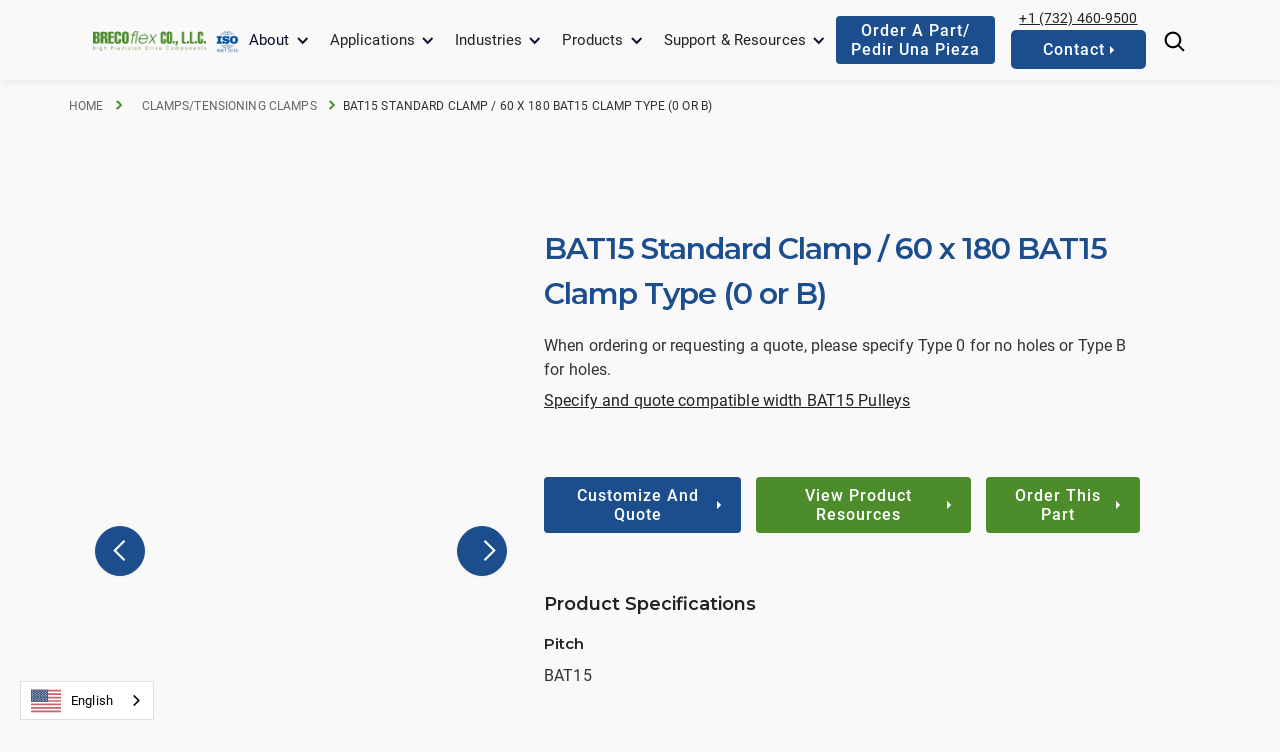

--- FILE ---
content_type: text/html; charset=utf-8
request_url: https://www.brecoflex.com/products/bat15-standard-clamp-60-x-180-bat15-clamp-type-0-or-b
body_size: 11893
content:
<!DOCTYPE html><!-- Last Published: Thu Jan 15 2026 17:07:33 GMT+0000 (Coordinated Universal Time) --><html data-wf-domain="www.brecoflex.com" data-wf-page="65d4c2b955296ee414a2629a" data-wf-site="6321faa317298373eba9ee23" lang="en" data-wf-collection="65d4c2b955296ee414a2630c" data-wf-item-slug="bat15-standard-clamp-60-x-180-bat15-clamp-type-0-or-b"><head><meta charset="utf-8"/><title>BAT15 Standard Clamp / 60 x 180 BAT15 Clamp Type (0 or B)</title><meta content="View product characteristics and specs for BAT15 Standard Clamp / 60 x 180 BAT15 Clamp Type (0 or B) clamps-tensioning-clamps from BRECOflex CO.,L.L.C. Contact us today!" name="description"/><meta content="BAT15 Standard Clamp / 60 x 180 BAT15 Clamp Type (0 or B)" property="og:title"/><meta content="View product characteristics and specs for BAT15 Standard Clamp / 60 x 180 BAT15 Clamp Type (0 or B) clamps-tensioning-clamps from BRECOflex CO.,L.L.C. Contact us today!" property="og:description"/><meta content="https://cdn.prod.website-files.com/6321faa31729834cada9ee26/646df8a786c72e38044cbca5_60x180-BAT15-Type-O-clamp.png" property="og:image"/><meta content="BAT15 Standard Clamp / 60 x 180 BAT15 Clamp Type (0 or B)" property="twitter:title"/><meta content="View product characteristics and specs for BAT15 Standard Clamp / 60 x 180 BAT15 Clamp Type (0 or B) clamps-tensioning-clamps from BRECOflex CO.,L.L.C. Contact us today!" property="twitter:description"/><meta content="https://cdn.prod.website-files.com/6321faa31729834cada9ee26/646df8a786c72e38044cbca5_60x180-BAT15-Type-O-clamp.png" property="twitter:image"/><meta property="og:type" content="website"/><meta content="summary_large_image" name="twitter:card"/><meta content="width=device-width, initial-scale=1" name="viewport"/><link href="https://cdn.prod.website-files.com/6321faa317298373eba9ee23/css/brecoflex.shared.4c465bdbb.min.css" rel="stylesheet" type="text/css" integrity="sha384-TEZb27I/I5YNRLifxEMsoyFaYAx92Evzb5bP9iRO8+FCRuvQQ1nsIIjEIyWwfsJC" crossorigin="anonymous"/><link href="https://fonts.googleapis.com" rel="preconnect"/><link href="https://fonts.gstatic.com" rel="preconnect" crossorigin="anonymous"/><script src="https://ajax.googleapis.com/ajax/libs/webfont/1.6.26/webfont.js" type="text/javascript"></script><script type="text/javascript">WebFont.load({  google: {    families: ["Montserrat:100,100italic,200,200italic,300,300italic,400,400italic,500,500italic,600,600italic,700,700italic,800,800italic,900,900italic"]  }});</script><script type="text/javascript">!function(o,c){var n=c.documentElement,t=" w-mod-";n.className+=t+"js",("ontouchstart"in o||o.DocumentTouch&&c instanceof DocumentTouch)&&(n.className+=t+"touch")}(window,document);</script><link href="https://cdn.prod.website-files.com/6321faa317298373eba9ee23/66a24ea3eb622499e239dc67_little%20B.png" rel="shortcut icon" type="image/x-icon"/><link href="https://cdn.prod.website-files.com/6321faa317298373eba9ee23/66a24f1cd4a6c3cd32e6c2a5_bigger%20B.webp" rel="apple-touch-icon"/><link href="https://www.brecoflex.com/products/bat15-standard-clamp-60-x-180-bat15-clamp-type-0-or-b" rel="canonical"/><!-- Auto Update Year in Footer -->
<script>
// when the DOM is ready
document.addEventListener("DOMContentLoaded", function() { 
  // get the the span element
  const yrSpan = document.querySelector('.hack22-year');
  // get the current year
  const currentYr = new Date().getFullYear();
  // set the year span element's text to the current year
  yrSpan.textContent = currentYr;
});
</script>
<!-- End Auto Update Year in Footer -->

<!-- Google Tag Manager -->
<script>(function(w,d,s,l,i){w[l]=w[l]||[];w[l].push({'gtm.start':
new Date().getTime(),event:'gtm.js'});var f=d.getElementsByTagName(s)[0],
j=d.createElement(s),dl=l!='dataLayer'?'&l='+l:'';j.async=true;j.src=
'https://www.googletagmanager.com/gtm.js?id='+i+dl;f.parentNode.insertBefore(j,f);
})(window,document,'script','dataLayer','GTM-5RD8VXG');
gtag('config', 'AW-1062316679'); 
</script>



<!-- End Google Tag Manager -->

<!-- Begin Form Calculation Logic -->

<script>
  
  
const showEl = (el, show) => {
  el.style.display = show ? '' : 'none'
}
const updateInput = (el, val) => {
  el.value = val
}
const resetInput = (el) => {
  el.value = ''
  showEl(el.parentNode, false)
}
const displayAll = (selector, show) => {
  let nextEls = document.querySelectorAll(selector)
  for (const el of nextEls) {
    showEl(el, show)
  }
}
const validateNumber = (str) => {
  return /^\d*\.?\d*$/.test(str)
}
const inRangeOf = (str, start, end) => {
  if (!validateNumber(str)) {
    console.log('tried to get range of number but was not a number: ' + str)
    return false
  }

  if (Number(str) >= start && Number(str) <= end) {
    return true
  }

  return false
}
const createError = (msg) => {
  const el = document.createElement('div')
  el.classList.add('formError')
  el.style.position = 'absolute'
  el.style.bottom = '0'
  el.style.width = '100%'
  el.style.padding = '0.5rem 1rem'
  el.style.fontSize = '0.75rem'
  el.style.lineHeight = '1rem'
  el.style.background = '#ffd9ca'
  el.style.transform = 'translateY(-100%)'
  el.style.opacity = '0.9';
  el.style.color = 'red';
  el.style.fontWeight = '600';
  el.style.transform = 'translateY(100%)';
  el.innerHTML = msg ? `Error: ${msg}` : 'Error, please check your input.'

  return el
}
const showSubmitError = (hasFail) => {
  const submitError = document.querySelector('.error-message');
  if (hasFail && submitError) {
    submitError.style.display = 'block';
  } else {
    showEl(submitError, false)
  }
}

const isFilled = (val) => val !== '' && val.toLowerCase() !== 'select one...'

const query = (sel) => document.querySelector(sel)
</script>

<!-- End Form Calculation Logic -->


<!-- Begin Weglot Translation Code -->
<link rel="alternate" hreflang="en" href="https://www.brecoflex.com">
<link rel="alternate" hreflang="br" href="https://pt-br.brecoflex.com">
<link rel="alternate" hreflang="es" href="https://es.brecoflex.com">
<link rel="alternate" hreflang="fr" href="https://fr.brecoflex.com">
<script type="text/javascript" src="https://cdn.weglot.com/weglot.min.js"></script>
<script>
    Weglot.initialize({
        api_key: 'wg_43b8c3d09f4ae3810d04a0e6d4d0f0583'
    });
</script>
<!-- End Weglot Translation Code -->

<!-- Start Iubenda Cookie Consent -->
<script type="text/javascript">
var _iub = _iub || [];
_iub.csConfiguration = {"askConsentAtCookiePolicyUpdate":true,"countryDetection":true,"enableGdpr":false,"enableLgpd":true,"enableUspr":true,"floatingPreferencesButtonDisplay":"bottom-right","lang":"en","lgpdAppliesGlobally":false,"perPurposeConsent":true,"siteId":2899564,"whitelabel":false,"cookiePolicyId":57815648,"banner":{"acceptButtonDisplay":true,"closeButtonDisplay":false,"customizeButtonDisplay":true,"explicitWithdrawal":true,"position":"bottom","rejectButtonDisplay":true}};
</script>
<script type="text/javascript" src="//cs.iubenda.com/sync/2899564.js"></script>
<script type="text/javascript" src="//cdn.iubenda.com/cs/gpp/stub.js"></script>
<script type="text/javascript" src="//cdn.iubenda.com/cs/iubenda_cs.js" charset="UTF-8" async></script>
<!-- End Iubenda Cookie Consent -->

<!-- Start Microsoft Clarity Code -->
<script type="text/javascript">
    (function(c,l,a,r,i,t,y){
        c[a]=c[a]||function(){(c[a].q=c[a].q||[]).push(arguments)};
        t=l.createElement(r);t.async=1;t.src="https://www.clarity.ms/tag/"+i;
        y=l.getElementsByTagName(r)[0];y.parentNode.insertBefore(t,y);
    })(window, document, "clarity", "script", "kcilr3hv28");
</script>
<meta name="clarity-site-verification" content="5cca22de-8803-4ec5-89d8-cab472bfeb66”/>
<!-- End Microsoft Clarity Code -->




</head><body><div class="google-tag-manager w-embed w-iframe"><!-- Google Tag Manager (noscript) -->
<noscript><iframe src="https://www.googletagmanager.com/ns.html?id=GTM-5RD8VXG"
height="0" width="0" style="display:none;visibility:hidden"></iframe></noscript>
<!-- End Google Tag Manager (noscript) --></div><div class="nav-container"><div data-animation="default" data-collapse="medium" data-duration="400" data-easing="ease" data-easing2="ease" role="banner" class="nav-bar navbar-3 navbar-4 w-nav"><div class="nav-wrap"><div class="logo-wrap"><a href="/" class="w-nav-brand"><img src="https://cdn.prod.website-files.com/6321faa317298373eba9ee23/635abf12db209b4827bb7bca_breco_logo-removebg-preview.webp" width="249" sizes="(max-width: 479px) 96vw, 249px" srcset="https://cdn.prod.website-files.com/6321faa317298373eba9ee23/635abf12db209b4827bb7bca_breco_logo-removebg-preview-p-500.png 500w, https://cdn.prod.website-files.com/6321faa317298373eba9ee23/635abf12db209b4827bb7bca_breco_logo-removebg-preview.webp 500w" alt="BRECOflex Co., L.L.C. Logo" class="logo-4"/></a><a href="https://cdn.prod.website-files.com/6321faa317298373eba9ee23/66f427aa7822bdeef6dd1426_certificate-B00019-5.pdf" target="_blank" class="iso-wrap w-nav-brand"><img src="https://cdn.prod.website-files.com/6321faa317298373eba9ee23/6399d667d4c29f39ffa2a900_ISO%20Cert.webp" width="40" alt="BRECOflex ISO Certification 9001:2015"/></a></div><nav role="navigation" class="nav-menu w-nav-menu"><div class="nav-links-wrap"><div data-hover="true" data-delay="300" class="nav-dropdown w-dropdown"><div class="dropdown-toggle-2 dark w-dropdown-toggle"><div class="nav-icon w-icon-dropdown-toggle"></div><div>About</div></div><nav class="dropdown-list w-dropdown-list"><a href="/about/company-profile" class="dropdown-list-row-2 w-inline-block"><div><div class="menu-title">Company Profile &amp; History</div></div></a><a href="/about/core-values" class="dropdown-list-row-2 w-inline-block"><div><div class="menu-title">Core Values</div></div></a><a href="/about/compliance" class="dropdown-list-row-2 w-inline-block"><div><div class="menu-title">Compliance</div></div></a><a href="/about/careers" class="dropdown-list-row-2 w-inline-block"><div><div class="menu-title">Careers</div></div></a></nav></div><div data-hover="true" data-delay="300" class="nav-dropdown w-dropdown"><div class="dropdown-toggle-2 dark w-dropdown-toggle"><div class="nav-icon w-icon-dropdown-toggle"></div><div><a href="/applications" class="link-4 navhover">Applications</a></div></div><nav class="dropdown-list w-dropdown-list"><a href="/applications/linear-drives" class="dropdown-list-row-2 w-inline-block"><div><div class="menu-title">Linear Drive</div></div></a><a href="/applications/conveying" class="dropdown-list-row-2 w-inline-block"><div><div class="menu-title">Conveying</div></div></a><a href="/applications/power-transmissions" class="dropdown-list-row-2 w-inline-block"><div><div class="menu-title">Power Transmission</div></div></a></nav></div><div data-hover="true" data-delay="300" class="nav-dropdown w-dropdown"><div class="dropdown-toggle-2 dark w-dropdown-toggle"><div class="nav-icon w-icon-dropdown-toggle"></div><div><a href="/industries" class="link-4 navhover">Industries</a></div></div><nav class="dropdown-list industries w-dropdown-list"><div class="w-dyn-list"><div role="list" class="industry-nav-grid w-dyn-items"><div role="listitem" class="w-dyn-item"><a href="/industries/agriculture" class="dropdown-list-row-2 w-inline-block"><div class="menu-icon-6"><img src="https://cdn.prod.website-files.com/6321faa31729834cada9ee26/6321faa31729832ad2a9efab_noun-agriculture-3861103-4C8C2B.svg" loading="eager" alt="" class="menu-icon-img"/></div><div><div class="menu-title">Agriculture</div></div></a></div><div role="listitem" class="w-dyn-item"><a href="/industries/appliance" class="dropdown-list-row-2 w-inline-block"><div class="menu-icon-6"><img src="https://cdn.prod.website-files.com/6321faa31729834cada9ee26/6321faa31729835463a9efbe_noun-appliance-3194780-4C8C2B.svg" loading="eager" alt="" class="menu-icon-img"/></div><div><div class="menu-title">Appliance</div></div></a></div><div role="listitem" class="w-dyn-item"><a href="/industries/automation-robotics" class="dropdown-list-row-2 w-inline-block"><div class="menu-icon-6"><img src="https://cdn.prod.website-files.com/6321faa31729834cada9ee26/6321faa317298336a0a9f21d_noun-robot-1903103-4C8C2B.svg" loading="eager" alt="" class="menu-icon-img"/></div><div><div class="menu-title">Automation and Robotics</div></div></a></div><div role="listitem" class="w-dyn-item"><a href="/industries/automotive-mfg-tire-mfg" class="dropdown-list-row-2 w-inline-block"><div class="menu-icon-6"><img src="https://cdn.prod.website-files.com/6321faa31729834cada9ee26/6321faa317298371c2a9f283_noun-automotive-2603710-4C8C2B.svg" loading="eager" alt="" class="menu-icon-img"/></div><div><div class="menu-title">Automotive and Tire Mfg.</div></div></a></div><div role="listitem" class="w-dyn-item"><a href="/industries/brick-ceramic-glass-stone" class="dropdown-list-row-2 w-inline-block"><div class="menu-icon-6"><img src="https://cdn.prod.website-files.com/6321faa31729834cada9ee26/6321faa3172983d344a9f22e_noun-bricks-1609367-4C8C2B.svg" loading="eager" alt="" class="menu-icon-img"/></div><div><div class="menu-title">Brick, Ceramic, Glass and Stone</div></div></a></div><div role="listitem" class="w-dyn-item"><a href="/industries/energy-solar" class="dropdown-list-row-2 w-inline-block"><div class="menu-icon-6"><img src="https://cdn.prod.website-files.com/6321faa31729834cada9ee26/6321faa3172983383fa9f294_noun-solar-4257546-4C8C2B.svg" loading="eager" alt="" class="menu-icon-img"/></div><div><div class="menu-title">Energy / Solar</div></div></a></div><div role="listitem" class="w-dyn-item"><a href="/industries/exercise" class="dropdown-list-row-2 w-inline-block"><div class="menu-icon-6"><img src="https://cdn.prod.website-files.com/6321faa31729834cada9ee26/6321faa31729830e53a9f30b_noun-treadmill-3362702-4C8B2B.svg" loading="eager" alt="" class="menu-icon-img"/></div><div><div class="menu-title">Exercise</div></div></a></div><div role="listitem" class="w-dyn-item"><a href="/industries/food-beverage" class="dropdown-list-row-2 w-inline-block"><div class="menu-icon-6"><img src="https://cdn.prod.website-files.com/6321faa31729834cada9ee26/6321faa31729839978a9f2a5_noun-fast-food-3027028-4C8C2B.svg" loading="eager" alt="" class="menu-icon-img"/></div><div><div class="menu-title">Food</div></div></a></div><div role="listitem" class="w-dyn-item"><a href="/industries/machining-fabrication-extrusion" class="dropdown-list-row-2 w-inline-block"><div class="menu-icon-6"><img src="https://cdn.prod.website-files.com/6321faa31729834cada9ee26/6321faa3172983c8aca9f23f_noun-machine-2744360-4C8C2B.svg" loading="eager" alt="" class="menu-icon-img"/></div><div><div class="menu-title">Machining, Extrusion, Fabrication</div></div></a></div><div role="listitem" class="w-dyn-item"><a href="/industries/material-handling" class="dropdown-list-row-2 w-inline-block"><div class="menu-icon-6"><img src="https://cdn.prod.website-files.com/6321faa31729834cada9ee26/6321faa3172983f57aa9f2fa_manufacturing.svg" loading="eager" alt="" class="menu-icon-img"/></div><div><div class="menu-title">Material Handling</div></div></a></div><div role="listitem" class="w-dyn-item"><a href="/industries/medical-pharma" class="dropdown-list-row-2 w-inline-block"><div class="menu-icon-6"><img src="https://cdn.prod.website-files.com/6321faa31729834cada9ee26/6321faa31729835f48a9f250_noun-medicine-1275421-4C8C2B.svg" loading="eager" alt="" class="menu-icon-img"/></div><div><div class="menu-title">Medical and Pharma</div></div></a></div><div role="listitem" class="w-dyn-item"><a href="/industries/packaging" class="dropdown-list-row-2 w-inline-block"><div class="menu-icon-6"><img src="https://cdn.prod.website-files.com/6321faa31729834cada9ee26/6321faa31729835d5ba9f2b6_noun-water-bottle-3238090-4C8C2B.svg" loading="eager" alt="" class="menu-icon-img"/></div><div><div class="menu-title">Packaging</div></div></a></div><div role="listitem" class="w-dyn-item"><a href="/industries/paper-printing" class="dropdown-list-row-2 w-inline-block"><div class="menu-icon-6"><img src="https://cdn.prod.website-files.com/6321faa31729834cada9ee26/6321faa31729831dd3a9f261_noun-paper-889694-4C8C2B.svg" loading="eager" alt="" class="menu-icon-img"/></div><div><div class="menu-title">Paper and Printing</div></div></a></div><div role="listitem" class="w-dyn-item"><a href="/industries/textile" class="dropdown-list-row-2 w-inline-block"><div class="menu-icon-6"><img src="https://cdn.prod.website-files.com/6321faa31729834cada9ee26/6321faa3172983654aa9f2c7_noun-fabric-3394962-4C8C2B.svg" loading="eager" alt="" class="menu-icon-img"/></div><div><div class="menu-title">Textile</div></div></a></div><div role="listitem" class="w-dyn-item"><a href="/industries/theatrical-art-and-amusement" class="dropdown-list-row-2 w-inline-block"><div class="menu-icon-6"><img src="https://cdn.prod.website-files.com/6321faa31729834cada9ee26/6321faa31729835b3ea9f2e9_noun-theater-1382677-4C8B2B.svg" loading="eager" alt="" class="menu-icon-img"/></div><div><div class="menu-title">Theatrical, Art and Amusement</div></div></a></div><div role="listitem" class="w-dyn-item"><a href="/industries/tobacco" class="dropdown-list-row-2 w-inline-block"><div class="menu-icon-6"><img src="https://cdn.prod.website-files.com/6321faa31729834cada9ee26/6321faa3172983ceafa9f272_noun-tobacco-4281654-4C8C2B.svg" loading="eager" alt="" class="menu-icon-img"/></div><div><div class="menu-title">Tobacco</div></div></a></div><div role="listitem" class="w-dyn-item"><a href="/industries/wood" class="dropdown-list-row-2 w-inline-block"><div class="menu-icon-6"><img src="https://cdn.prod.website-files.com/6321faa31729834cada9ee26/6321faa317298330a7a9f2d8_noun-wood-1235410-4C8C2B.svg" loading="eager" alt="" class="menu-icon-img"/></div><div><div class="menu-title">Wood</div></div></a></div></div></div></nav></div><div data-hover="true" data-delay="300" class="nav-dropdown w-dropdown"><div class="dropdown-toggle-2 dark w-dropdown-toggle"><div class="nav-icon w-icon-dropdown-toggle"></div><div><a href="/products" class="link-4 navhover">Products</a></div></div><nav class="dropdown-list w-dropdown-list"><div class="w-dyn-list"><div role="list" class="w-dyn-items"><div role="listitem" class="w-dyn-item"><a href="/product-category/timing-belts" class="dropdown-list-row-2 w-inline-block"><div><div class="menu-title">Timing Belts</div></div></a></div><div role="listitem" class="w-dyn-item"><a href="/product-category/pulleys" class="dropdown-list-row-2 w-inline-block"><div><div class="menu-title">Pulleys</div></div></a></div><div role="listitem" class="w-dyn-item"><a href="/product-category/flat-belts" class="dropdown-list-row-2 w-inline-block"><div><div class="menu-title">Flat Belts</div></div></a></div><div role="listitem" class="w-dyn-item"><a href="/product-category/backings" class="dropdown-list-row-2 w-inline-block"><div><div class="menu-title">Backings</div></div></a></div><div role="listitem" class="w-dyn-item"><a href="/product-category/field-connections" class="dropdown-list-row-2 w-inline-block"><div><div class="menu-title">Field Connections</div></div></a></div><div role="listitem" class="w-dyn-item"><a href="/product-category/clamps-tensioning-clamps" class="dropdown-list-row-2 w-inline-block"><div><div class="menu-title">Clamps/Tensioning Clamps</div></div></a></div><div role="listitem" class="w-dyn-item"><a href="/product-category/profile-molds" class="dropdown-list-row-2 w-inline-block"><div><div class="menu-title">Profile Molds</div></div></a></div><div role="listitem" class="w-dyn-item"><a href="/product-category/accessories" class="dropdown-list-row-2 w-inline-block"><div><div class="menu-title">Accessories</div></div></a></div><div role="listitem" class="w-dyn-item"><a href="/product-category/tensioners-idlers" class="dropdown-list-row-2 w-inline-block"><div><div class="menu-title">Tensioners/Idlers</div></div></a></div></div></div></nav></div><div data-hover="true" data-delay="300" class="nav-dropdown w-dropdown"><div class="dropdown-toggle-2 dark w-dropdown-toggle"><div class="nav-icon w-icon-dropdown-toggle"></div><div><a href="/resource-center" class="link-4 navhover">Support &amp; Resources</a></div></div><nav class="dropdown-list w-dropdown-list"><div class="w-dyn-list"><div role="list" class="w-dyn-items"><div role="listitem" class="w-dyn-item"><a href="/support-resources-category/3d-drawing-library" class="dropdown-list-row-2 w-inline-block"><div><div class="menu-title">3D Drawing Library</div></div></a></div><div role="listitem" class="w-dyn-item"><a href="/support-resources-category/blog" class="dropdown-list-row-2 w-inline-block"><div><div class="menu-title">Blog</div></div></a></div><div role="listitem" class="w-dyn-item"><a href="/support-resources-category/calculation-programs" class="dropdown-list-row-2 w-inline-block"><div><div class="menu-title">Calculation Programs</div></div></a></div><div role="listitem" class="w-dyn-item"><a href="/support-resources-category/catalogs" class="dropdown-list-row-2 w-inline-block"><div><div class="menu-title">Catalogs</div></div></a></div><div role="listitem" class="w-dyn-item"><a href="/support-resources-category/configurators" class="dropdown-list-row-2 w-inline-block"><div><div class="menu-title">Configurators</div></div></a></div><div role="listitem" class="w-dyn-item"><a href="/support-resources-category/faqs" class="dropdown-list-row-2 w-inline-block"><div><div class="menu-title">FAQ&#x27;s</div></div></a></div><div role="listitem" class="w-dyn-item"><a href="/support-resources-category/flat-belt-data-sheets" class="dropdown-list-row-2 w-inline-block"><div><div class="menu-title">Flat Belt Data Sheets</div></div></a></div><div role="listitem" class="w-dyn-item"><a href="/support-resources-category/news" class="dropdown-list-row-2 w-inline-block"><div><div class="menu-title">News</div></div></a></div><div role="listitem" class="w-dyn-item"><a href="/support-resources-category/order-a-part" class="dropdown-list-row-2 w-inline-block"><div><div class="menu-title">Order a Part</div></div></a></div><div role="listitem" class="w-dyn-item"><a href="/support-resources-category/pitch-data-sheets" class="dropdown-list-row-2 w-inline-block"><div><div class="menu-title">Pitch and Material Data Sheets</div></div></a></div><div role="listitem" class="w-dyn-item"><a href="/support-resources-category/timing-belts-101" class="dropdown-list-row-2 w-inline-block"><div><div class="menu-title">Timing Belts 101</div></div></a></div><div role="listitem" class="w-dyn-item"><a href="/support-resources-category/video-library" class="dropdown-list-row-2 w-inline-block"><div><div class="menu-title">Video Library</div></div></a></div></div></div></nav></div><a data-w-id="62374549-560d-8efb-bf85-4e25bc940e5f" href="/contact-us" class="button nav-btn-2 mobile w-inline-block"><div class="text-button">Contact</div><img src="https://cdn.prod.website-files.com/6321faa317298373eba9ee23/6321faa31729836d36a9ee52_icon_button_white.svg" loading="lazy" alt="" class="icon-button"/></a></div></nav><div class="left-nav-menu"><a href="tel:+1(732)460-9500" class="phone-left w-inline-block"><img src="https://cdn.prod.website-files.com/6321faa317298373eba9ee23/6321faa31729833d03a9eec1_noun-phone-4558004-FFFFFF.svg" loading="eager" alt="Phone Icon" class="phone-icon"/></a><a href="/support-resources/order-a-part" class="button w-inline-block"><div class="text-button">Order a part/<br/>pedir una pieza<br/></div></a><div class="nav-btn-container desktop"><a href="tel:+1(732)460-9500" class="phone-link">+1 (732) 460-9500</a><a data-w-id="f3bcea04-1823-acf2-1a75-ce1df3fcebc4" href="/contact-us" class="button nav-btn-2 w-inline-block"><div class="text-button"> Contact</div><img src="https://cdn.prod.website-files.com/6321faa317298373eba9ee23/6321faa31729836d36a9ee52_icon_button_white.svg" loading="lazy" width="Auto" alt="" class="icon-button"/></a></div><a href="/search" class="w-inline-block"><img src="https://cdn.prod.website-files.com/6321faa317298373eba9ee23/6321faa3172983759da9ef17_61ccacaf532d9e0627f8d052_search-dark.svg" loading="eager" alt="Website Search Icon" class="search-trigger"/></a></div><div data-w-id="62374549-560d-8efb-bf85-4e25bc940e6b" class="hamburger-menu w-nav-button"><div data-is-ix2-target="1" class="hamburger-lottie" data-w-id="62374549-560d-8efb-bf85-4e25bc940e6c" data-animation-type="lottie" data-src="https://cdn.prod.website-files.com/6321faa317298373eba9ee23/637e387ba321ea576b728006_lottieflow-menu-nav-07-000000-easey.json" data-loop="0" data-direction="1" data-autoplay="0" data-renderer="svg" data-default-duration="2.4791666666666665" data-duration="0" data-ix2-initial-state="0"></div></div></div></div></div><div class="page-wrapper"><header id="top-bar" class="top-bar"></header><div id="breadcrumb" class="breadcrum-section"><ul role="list" class="breadcrumb-list"><li class="c-breadcrumb-listitem c-breadcrumb-arrow"><a href="/" class="c-breadcrumb-link first">Home</a></li><li class="c-breadcrumb-listitem c-breadcrumb-arrow"><a href="/product-category/clamps-tensioning-clamps" class="c-breadcrumb-link">Clamps/Tensioning Clamps</a></li><li class="c-breadcrumb-listitem c-breadcrumb-arrow"></li><li class="c-breadcrumb-listitem">BAT15 Standard Clamp / 60 x 180 BAT15 Clamp Type (0 or B)</li></ul></div><div class="section"><div class="content-wrapper-1440px"><div class="w-layout-grid product-detail-grid"><div id="w-node-be18a2a4-bbc3-e5d2-0638-a3fbb684094b-14a2629a" class="column-30vw"><div class="pdp-title-holder mobile-only"><h1 class="product-hero-title">BAT15 Standard Clamp / 60 x 180 BAT15 Clamp Type (0 or B)</h1><div class="product-spec-rich w-richtext"><p>When ordering or requesting a quote, please specify Type 0 for no holes or Type B for holes.</p><p><a href="/forms/custom-pulley-rfq" target="_blank">Specify and quote compatible width BAT15 Pulleys</a></p><p>‍</p></div></div><div class="product-slider-holder"><div data-delay="4000" data-animation="slide" class="product-slider w-slider" data-autoplay="false" data-easing="ease" data-hide-arrows="false" data-disable-swipe="false" data-autoplay-limit="0" data-nav-spacing="3" data-duration="500" data-infinite="true" fs-cmsslider-element="slider" fs-sliderdots-element="slider"><div class="mask-2 w-slider-mask"><div class="slide-5 w-slide"></div></div><div class="slider-button resource-button left w-slider-arrow-left"><div class="w-icon-slider-left"></div></div><div class="slider-button right resource-button w-slider-arrow-right"><div class="w-icon-slider-right"></div></div><div class="slide-nav-2 w-slider-nav"></div></div><div fs-sliderdots-element="slider-nav" class="slide-dot-wrap"></div><div class="product-sliders-hidden-details"><div class="product-image-collection w-dyn-list"><script type="text/x-wf-template" id="wf-template-31896464-f807-3492-c9ba-fa785e9bd5b5">%3Cdiv%20role%3D%22listitem%22%20class%3D%22collection-item-2%20w-dyn-item%20w-dyn-repeater-item%22%3E%3Cdiv%20class%3D%22image-holder-pdp%22%3E%3Cimg%20src%3D%22https%3A%2F%2Fcdn.prod.website-files.com%2F6321faa31729834cada9ee26%2F646df8a786c72e38044cbca5_60x180-BAT15-Type-O-clamp.png%22%20loading%3D%22eager%22%20alt%3D%22BAT15%2060x180%20Clamp%20Type%200%20no%20holes%22%20sizes%3D%22100vw%22%20srcset%3D%22https%3A%2F%2Fcdn.prod.website-files.com%2F6321faa31729834cada9ee26%2F646df8a786c72e38044cbca5_60x180-BAT15-Type-O-clamp-p-500.png%20500w%2C%20https%3A%2F%2Fcdn.prod.website-files.com%2F6321faa31729834cada9ee26%2F646df8a786c72e38044cbca5_60x180-BAT15-Type-O-clamp.png%20600w%22%20class%3D%22retro__img%22%2F%3E%3C%2Fdiv%3E%3Cdiv%20fs-sliderdots-active%3D%22ACTIVE_CSS_CLASS%22%20fs-sliderdots-element%3D%22content%22%20fs-sliderdots-remove%3D%22true%22%20style%3D%22background-image%3Aurl(%26quot%3Bhttps%3A%2F%2Fcdn.prod.website-files.com%2F6321faa31729834cada9ee26%2F646df8a786c72e38044cbca5_60x180-BAT15-Type-O-clamp.png%26quot%3B)%22%20class%3D%22thumbnail%22%3E%3C%2Fdiv%3E%3C%2Fdiv%3E</script><div fs-cmsslider-element="list" role="list" class="w-dyn-items"><div role="listitem" class="collection-item-2 w-dyn-item w-dyn-repeater-item"><div class="image-holder-pdp"><img src="https://cdn.prod.website-files.com/6321faa31729834cada9ee26/646df8a786c72e38044cbca5_60x180-BAT15-Type-O-clamp.png" loading="eager" alt="BAT15 60x180 Clamp Type 0 no holes" sizes="100vw" srcset="https://cdn.prod.website-files.com/6321faa31729834cada9ee26/646df8a786c72e38044cbca5_60x180-BAT15-Type-O-clamp-p-500.png 500w, https://cdn.prod.website-files.com/6321faa31729834cada9ee26/646df8a786c72e38044cbca5_60x180-BAT15-Type-O-clamp.png 600w" class="retro__img"/></div><div fs-sliderdots-active="ACTIVE_CSS_CLASS" fs-sliderdots-element="content" fs-sliderdots-remove="true" style="background-image:url(&quot;https://cdn.prod.website-files.com/6321faa31729834cada9ee26/646df8a786c72e38044cbca5_60x180-BAT15-Type-O-clamp.png&quot;)" class="thumbnail"></div></div><div role="listitem" class="collection-item-2 w-dyn-item w-dyn-repeater-item"><div class="image-holder-pdp"><img src="https://cdn.prod.website-files.com/6321faa31729834cada9ee26/646df8aeb19633ac390093eb_60x180-BAT15-Type-B-clamp.png" loading="eager" alt="BAT15 60x180 Clamp Type B with holes" sizes="100vw" srcset="https://cdn.prod.website-files.com/6321faa31729834cada9ee26/646df8aeb19633ac390093eb_60x180-BAT15-Type-B-clamp-p-500.png 500w, https://cdn.prod.website-files.com/6321faa31729834cada9ee26/646df8aeb19633ac390093eb_60x180-BAT15-Type-B-clamp.png 600w" class="retro__img"/></div><div fs-sliderdots-active="ACTIVE_CSS_CLASS" fs-sliderdots-element="content" fs-sliderdots-remove="true" style="background-image:url(&quot;https://cdn.prod.website-files.com/6321faa31729834cada9ee26/646df8aeb19633ac390093eb_60x180-BAT15-Type-B-clamp.png&quot;)" class="thumbnail"></div></div></div><div class="w-dyn-hide w-dyn-empty"><div>No items found.</div></div></div></div></div></div><div class="column-70vw"><div class="notice-banner atn w-condition-invisible"><div><a href="https://www.brecoflex.com/blog/the-atn-timing-belts-many-uses">Part of the ATN-Convertible Product Series</a></div></div><div class="pdp-title-holder desktop-only"><h1 id="ProductName" class="product-hero-title">BAT15 Standard Clamp / 60 x 180 BAT15 Clamp Type (0 or B)</h1><div class="product-spec-rich w-richtext"><p>When ordering or requesting a quote, please specify Type 0 for no holes or Type B for holes.</p><p><a href="/forms/custom-pulley-rfq" target="_blank">Specify and quote compatible width BAT15 Pulleys</a></p><p>‍</p></div></div><div class="notice-banner w-condition-invisible"><div>This product is in stock for faster delivery</div></div><div class="button-wrap _32-margin-bottom"><a href="http://www.brecoflex.com/forms/clamp-tensioner-quote-form" id="ConfigurePart" data-w-id="b722ea5e-0d1e-80cf-dfcf-04afafd86d14" target="_blank" class="button dark w-inline-block"><div class="text-button">Customize and Quote</div><img src="https://cdn.prod.website-files.com/6321faa317298373eba9ee23/6321faa31729836d36a9ee52_icon_button_white.svg" loading="lazy" alt="" class="icon-button"/></a><a href="#Resources" data-w-id="b722ea5e-0d1e-80cf-dfcf-04afafd86d1c" class="button dark other w-inline-block"><div class="text-button">View Product Resources</div><img src="https://cdn.prod.website-files.com/6321faa317298373eba9ee23/6321faa31729836d36a9ee52_icon_button_white.svg" loading="lazy" alt="" class="icon-button"/></a><a href="/forms/order-form" id="OrderPart" data-w-id="b722ea5e-0d1e-80cf-dfcf-04afafd86d18" target="_blank" class="button dark other w-inline-block"><div class="text-button">Order This Part</div><img src="https://cdn.prod.website-files.com/6321faa317298373eba9ee23/6321faa31729836d36a9ee52_icon_button_white.svg" loading="lazy" alt="" class="icon-button"/></a></div><div class="key-features w-condition-invisible"><h2 class="key-feature-title">Key Product Features</h2><div class="w-layout-grid grid-9"><div id="w-node-dc20075b-236d-a12b-1665-91ca97a97db7-14a2629a" class="feature-holder"><div class="kf-richtext w-dyn-bind-empty w-richtext"></div></div><div id="w-node-_3e51f9f2-1847-40ed-341a-883bfb9075d5-14a2629a" class="feature-holder w-condition-invisible"><div class="kf-richtext w-dyn-bind-empty w-richtext"></div></div></div></div><div class="key-features video w-condition-invisible"><h2 class="key-feature-title">Product Overview</h2><div class="pdp-video-holder"><div class="pdp-video w-dyn-bind-empty w-video w-embed"></div></div></div><div class="pdp-details-holder"><h2 class="key-feature-title">Product Specifications</h2><div class="w-layout-grid product-detail-page-grid"><div id="w-node-_02f4a080-b6d1-b196-4062-c732a18a1181-14a2629a" class="pitch-data"><div class="text-block-7">Pitch</div><div class="w-dyn-list"><div role="list" class="w-dyn-items"><div role="listitem" class="collection-item-7 w-dyn-item"><p class="product-detail pitch">BAT15</p></div></div></div></div><div class="min-length-data w-condition-invisible"><div class="text-block-7">Min Belt Length</div><p class="product-detail w-dyn-bind-empty"></p></div><div class="width-data w-condition-invisible"><div class="text-block-7">Width</div><p class="product-detail w-dyn-bind-empty"></p></div><div class="max-width-data w-condition-invisible"><div class="text-block-7">Max width (mm)</div><p class="product-detail w-dyn-bind-empty"></p></div><div class="width-b-data"><div class="text-block-7">Width B (mm)</div><p class="product-detail">60</p></div><div class="length-l-mm-data"><div class="text-block-7">Length L (mm)</div><p class="product-detail">180</p></div><div class="backgrind-thickness-data w-condition-invisible"><div class="text-block-7">In-between thickness (mm)</div><p class="product-detail w-dyn-bind-empty"></p></div><div class="machinable-data w-condition-invisible"><div class="text-block-7">Machinable</div><p class="product-detail w-dyn-bind-empty"></p></div><div class="standard-thickness-data w-condition-invisible"><div class="text-block-7">Standard Thicknesses (mm)</div><p class="product-detail w-dyn-bind-empty"></p></div><div class="min-length-mm-data w-condition-invisible"><div class="text-block-7">Min Length mm</div><p class="product-detail w-dyn-bind-empty"></p></div><div class="material-data w-condition-invisible"><div class="text-block-7">Material</div><p class="product-detail w-dyn-bind-empty"></p></div><div class="coefficient-of-friction-data w-condition-invisible"><div class="text-block-7">Coeffecient of Friction</div><p class="product-detail w-dyn-bind-empty"></p></div><div class="of-teeth-data w-condition-invisible"><div class="text-block-7"># of Teeth</div><p class="product-detail w-dyn-bind-empty"></p></div><div class="hardness-data w-condition-invisible"><div class="text-block-7">Hardness</div><p class="product-detail w-dyn-bind-empty"></p></div><div class="temperature-range-data w-condition-invisible"><div class="text-block-7">Temperature range</div><p class="product-detail w-dyn-bind-empty"></p></div><div class="max-length-data w-condition-invisible"><div class="text-block-7">Max Length</div><p class="product-detail w-dyn-bind-empty"></p></div><div class="thickness-tolerance-data w-condition-invisible"><div class="text-block-7">Tolerance for total thickness (timing belt + coating)</div><p class="product-detail w-dyn-bind-empty"></p></div><div class="minimum-pulley-diameter-data w-condition-invisible"><div class="text-block-7">Minimum Pulley Diameter per backing thickness (mm)</div><p class="product-detail w-dyn-bind-empty"></p></div><div class="pitch-circle-diameter-data w-condition-invisible"><div class="text-block-7">Pitch Circle Dia. (mm)</div><p class="product-detail w-dyn-bind-empty"></p></div><div class="outside-diameter-dk-data w-condition-invisible"><div class="text-block-7">Outside Diameter dK (mm)</div><p class="product-detail w-dyn-bind-empty"></p></div><div class="hole-diameter-data"><div class="text-block-7">d - hole diameter (mm)</div><p class="product-detail">9</p></div><div class="width-between-holes-data"><div class="text-block-7">M - Width between holes (mm)</div><p class="product-detail">46</p></div><div class="m-mm-data w-condition-invisible"><div class="text-block-7">m - Hole CTC widthwise (mm)(mm)</div><p class="product-detail w-dyn-bind-empty"></p></div><div class="a-mm-data"><div class="text-block-7">a - Hole CTC Lenthwise (mm)</div><p class="product-detail">140</p></div><div class="a1-mm-data w-condition-invisible"><div class="text-block-7">a1- Edge of Clamp to Hole Center (mm)(mm)</div><p class="product-detail w-dyn-bind-empty"></p></div><div class="c-mm-data"><div class="text-block-7">c - Hole spacing CTC (mm)</div><p class="product-detail">50</p></div><div class="h-mm-data"><div class="text-block-7">h - Clamp Base to top of tooth(mm)</div><p class="product-detail">-</p></div><div class="h-mm-2"><div class="text-block-7">H - Clamp Thickness (mm)</div><p class="product-detail">20</p></div><div class="tension-member-data w-condition-invisible"><div class="text-block-7">Tension Member</div><p class="product-detail w-dyn-bind-empty"></p></div><div class="face-width-b-mm-data w-condition-invisible"><div class="text-block-7">Face Width B (mm)</div><p class="product-detail w-dyn-bind-empty"></p></div><div class="options-data w-condition-invisible"><div class="text-block-7">Options</div><p class="product-detail w-dyn-bind-empty"></p></div><div id="w-node-e2108668-1adc-a180-24cd-71340e71e6cd-14a2629a" class="stock-lengths-data w-condition-invisible"><div class="text-block-7">Stock Lengths</div><div id="w-node-_80e6c0d2-8ac6-0967-c74b-ce6bb3cc2fe4-14a2629a" class="product-detail w-dyn-bind-empty"></div></div><div class="width-over-hub-bn-mm-data w-condition-invisible"><div class="text-block-7">Width Over Hub BN (mm)</div><p class="product-detail w-dyn-bind-empty"></p></div><div class="of-flanges-data w-condition-invisible"><div class="text-block-7"># of Flanges</div><p class="product-detail w-dyn-bind-empty"></p></div><div class="hub-diameter-depth-dn w-condition-invisible"><div class="text-block-7">Hub Diameter dN / Hub Depth LN(mm)</div><p class="product-detail w-dyn-bind-empty"></p></div><div class="pilot-bore-data w-condition-invisible"><div class="text-block-7">Pilot Bore dV (mm)</div><p class="product-detail w-dyn-bind-empty"></p></div><div class="compatible-timing-belt-width"><div class="text-block-7">Compatible Timing Belt (mm)</div><p class="product-detail">32</p></div><div id="w-node-_79ff3009-8053-0932-2035-5b71e7ea6fa7-14a2629a" class="tensioner-idler-specs w-condition-invisible"><div class="product-spec-rich tensioners w-dyn-bind-empty w-richtext"></div></div></div><div class="w-dyn-bind-empty w-richtext"></div></div></div></div></div></div><section id="Resources" class="section light-green"><div class="content-wrapper-1440px"><div class="block-heading center-align"><div class="block-heading-text center"><div class="subtitle"><div class="line-subtitle orange"></div><h2 class="text-subtitle orange">Knowledge Base</h2></div><div class="flex-div"><h3 class="heading center">Product Catalogs &amp; Resources</h3></div></div></div><div class="w-dyn-list"><div class="empty-state-pdp w-dyn-empty"><div>No product catalogs or resources found. Please view all of our <a href="/resource-center">resources</a> for more selections.</div></div></div></div></section><div class="section"><div class="content-wrapper-1440px"><div class="block-heading center-align"><div class="block-heading-text center"><div class="subtitle"><div class="line-subtitle orange"></div><h2 class="text-subtitle orange">Suggested Products</h2></div><div class="flex-div"><h3 class="heading center">Compatible Products</h3></div></div></div><div class="w-dyn-list"><div role="list" class="w-dyn-items"><div role="listitem" class="w-dyn-item"><div class="w-dyn-list"><div role="list" class="product-grid w-dyn-items"><div role="listitem" class="w-dyn-item"><a href="/products/bat15-timing-belts-open-ended-m-arc-power" class="product-link w-inline-block"><img src="https://cdn.prod.website-files.com/6321faa31729834cada9ee26/6321faa31729835c8eaa0fb9_62e28c5ba834f2e810ed3da8_BAT-M.png" loading="lazy" alt="" sizes="(max-width: 479px) 187.515625px, (max-width: 767px) 92vw, (max-width: 991px) 292.203125px, (max-width: 1439px) 270.328125px, (max-width: 1919px) 185.5px, 15vw" srcset="https://cdn.prod.website-files.com/6321faa31729834cada9ee26/6321faa31729835c8eaa0fb9_62e01803a86e9d25b8815d74_62b1c101ab88a34b0040d70c_BAT-M-p-500.png 500w, https://cdn.prod.website-files.com/6321faa31729834cada9ee26/6321faa31729835c8eaa0fb9_62e28c5ba834f2e810ed3da8_BAT-M.png 500w" class="product-image"/><div class="div-block"><h4 class="product-name-copy">BAT15 Timing Belts / Open Ended - M / ARC-Power</h4></div></a></div></div></div></div></div></div></div></div><div class="section-full green-bg"><div class="w-layout-grid grid-2-columns-full"><div data-w-id="4b6d3c95-e41b-e9c8-ae54-c09469d55e5f" class="image-bg-banner"></div><div data-w-id="4b6d3c95-e41b-e9c8-ae54-c09469d55e60" class="block-banner"><div data-w-id="4b6d3c95-e41b-e9c8-ae54-c09469d55e61" class="block"><div class="subtitle"><div class="line-subtitle white-new"></div><div class="text-subtitle white-new">Contact Us</div></div><h2 class="heading-banner white">If you have any questions or comments please Contact Us and we will be happy to help you.</h2><a data-w-id="4b6d3c95-e41b-e9c8-ae54-c09469d55e68" href="/contact-us" class="button-copy w-inline-block"><div class="text-button dark">Contact Us</div><img src="https://cdn.prod.website-files.com/6321faa317298373eba9ee23/6321faa31729836d36a9ee52_icon_button_white.svg" loading="lazy" alt="" class="icon-button"/></a></div></div></div></div><div class="footer-section"><div class="content"><div class="w-layout-grid footer-grid"><div id="w-node-fc69cd89-b904-3905-47c8-ffffde2aec41-de2aec3c" class="block-footer"><a href="/products" class="link-block w-inline-block"><div class="heading-footer">Products</div></a><div class="w-dyn-list"><div role="list" class="w-dyn-items"><div role="listitem" class="w-dyn-item"><a href="/product-category/backings" class="link-footer">Backings</a></div><div role="listitem" class="w-dyn-item"><a href="/product-category/clamps-tensioning-clamps" class="link-footer">Clamps/Tensioning Clamps</a></div><div role="listitem" class="w-dyn-item"><a href="/product-category/pulleys" class="link-footer">Pulleys</a></div><div role="listitem" class="w-dyn-item"><a href="/product-category/timing-belts" class="link-footer">Timing Belts</a></div></div></div></div><div class="block-footer"><a href="/applications" class="link-block w-inline-block"><div class="heading-footer">Applications</div></a><a href="/applications/linear-drives" class="link-footer">Linear Drives<br/></a><a href="/applications/conveying" class="link-footer">Conveying<br/></a><a href="/applications/power-transmissions" class="link-footer">Power Transmission<br/></a></div><div id="w-node-fc69cd89-b904-3905-47c8-ffffde2aec62-de2aec3c" class="block-footer"><a href="/industries" class="link-block w-inline-block"><div class="heading-footer">Industries</div></a><div class="w-dyn-list"><div role="list" class="w-dyn-items"><div role="listitem" class="w-dyn-item"><a href="/industries/agriculture" class="link-footer">Agriculture</a></div><div role="listitem" class="w-dyn-item"><a href="/industries/automation-robotics" class="link-footer">Automation and Robotics</a></div><div role="listitem" class="w-dyn-item"><a href="/industries/food-beverage" class="link-footer">Food</a></div><div role="listitem" class="w-dyn-item"><a href="/industries/material-handling" class="link-footer">Material Handling</a></div><div role="listitem" class="w-dyn-item"><a href="/industries/packaging" class="link-footer">Packaging</a></div></div></div></div><div id="w-node-fc69cd89-b904-3905-47c8-ffffde2aec71-de2aec3c" class="block-footer"><a href="/resource-center" class="link-block w-inline-block"><div class="heading-footer">Support &amp; Resources</div></a><div class="w-dyn-list"><div role="list" class="w-dyn-items"><div role="listitem" class="w-dyn-item"><a href="/support-resources-category/catalogs" class="link-footer">Catalogs</a></div><div role="listitem" class="w-dyn-item"><a href="/support-resources-category/configurators" class="link-footer">Configurators</a></div><div role="listitem" class="w-dyn-item"><a href="/support-resources-category/pitch-data-sheets" class="link-footer">Pitch and Material Data Sheets</a></div><div role="listitem" class="w-dyn-item"><a href="/support-resources-category/timing-belts-101" class="link-footer">Timing Belts 101</a></div><div role="listitem" class="w-dyn-item"><a href="/support-resources-category/video-library" class="link-footer">Video Library</a></div></div></div></div><div id="w-node-fc69cd89-b904-3905-47c8-ffffde2aec84-de2aec3c" class="block-footer"><a href="/about/company-profile" class="link-block w-inline-block"><div class="heading-footer">About Us</div></a><a href="/about/company-profile" class="link-footer">Company Profile &amp; History<br/></a><a href="/about/core-values" class="link-footer">Core Values<br/></a><a href="/about/careers" class="link-footer">Careers<br/></a><a href="/contact-us" class="link-footer">Contact Us<br/></a></div><div id="w-node-fc69cd89-b904-3905-47c8-ffffde2aec99-de2aec3c" class="social-icons footer-icons"><a href="https://www.youtube.com/c/brecoflexcollc" target="_blank" class="social-link w-inline-block"><img src="https://cdn.prod.website-files.com/6321faa317298373eba9ee23/6321faa31729831537a9ef60_youtube.svg" alt="Youtube Social Media Icon" class="social-icon"/></a><a href="https://www.linkedin.com/company/brecoflex-co-l-l-c-" target="_blank" class="social-link w-inline-block"><img src="https://cdn.prod.website-files.com/6321faa317298373eba9ee23/6321faa31729836b7ea9ef61_linkedin.svg" alt="LinkedIn Social Media Icon" class="social-icon"/></a></div></div></div><div class="footer-color-block"><div class="footer-down-block"><div class="footer-down"><div class="text-footer-down"><a href="tel:+1(732)460-9500" class="link-footer-down">(732) 460-9500</a></div></div><div class="footer-down"><div class="w-layout-grid grid-social"><div id="w-node-_8422bb5e-77fa-2230-56a1-c015fae4a3ef-de2aec3c" class="text-footer-down"><a href="/terms-and-conditions" class="link-footer-down">Terms and Conditions</a></div><div id="w-node-_64d66587-d125-ef3a-a8c2-727d3b0c31bc-de2aec3c" class="privacy-policy w-embed w-iframe w-script"><a href="https://www.iubenda.com/privacy-policy/81396696" class="iubenda-white no-brand iubenda-noiframe iubenda-embed iubenda-noiframe " title="Privacy Policy ">Privacy Policy</a><script type="text/javascript">(function (w,d) {var loader = function () {var s = d.createElement("script"), tag = d.getElementsByTagName("script")[0]; s.src="https://cdn.iubenda.com/iubenda.js"; tag.parentNode.insertBefore(s,tag);}; if(w.addEventListener){w.addEventListener("load", loader, false);}else if(w.attachEvent){w.attachEvent("onload", loader);}else{w.onload = loader;}})(window, document);</script></div><div id="w-node-_38370d37-3eb5-12d2-d8d6-fef45fa45963-de2aec3c" class="privacy-policy w-embed w-iframe w-script"><a href="https://www.iubenda.com/privacy-policy/81396696/cookie-policy" class="iubenda-white no-brand iubenda-noiframe iubenda-embed iubenda-noiframe " title="Cookie Policy ">Cookie Policy</a><script type="text/javascript">(function (w,d) {var loader = function () {var s = d.createElement("script"), tag = d.getElementsByTagName("script")[0]; s.src="https://cdn.iubenda.com/iubenda.js"; tag.parentNode.insertBefore(s,tag);}; if(w.addEventListener){w.addEventListener("load", loader, false);}else if(w.attachEvent){w.attachEvent("onload", loader);}else{w.onload = loader;}})(window, document);</script></div></div></div><div class="footer-down"><div class="text-footer-down">Copyright © <span class="hack22-year">2025</span>BRECO<em>flex</em> CO., L.L.C. Design by <a href="https://www.responsival.com" target="_blank" class="link-footer-down">responsival</a></div></div></div></div></div><a href="#top-bar" class="fixed-container w-inline-block"><div class="button-hot-scroll"></div></a></div><script src="https://d3e54v103j8qbb.cloudfront.net/js/jquery-3.5.1.min.dc5e7f18c8.js?site=6321faa317298373eba9ee23" type="text/javascript" integrity="sha256-9/aliU8dGd2tb6OSsuzixeV4y/faTqgFtohetphbbj0=" crossorigin="anonymous"></script><script src="https://cdn.prod.website-files.com/6321faa317298373eba9ee23/js/brecoflex.schunk.e0c428ff9737f919.js" type="text/javascript" integrity="sha384-ar82P9eriV3WGOD8Lkag3kPxxkFE9GSaSPalaC0MRlR/5aACGoFQNfyqt0dNuYvt" crossorigin="anonymous"></script><script src="https://cdn.prod.website-files.com/6321faa317298373eba9ee23/js/brecoflex.schunk.9e64c239dace0a84.js" type="text/javascript" integrity="sha384-My/OkE1OkDYR0IgR7EYAHLCy4an0hsXnGlL6YnGeGSy2Ws0JWVAQizBUld72fdeY" crossorigin="anonymous"></script><script src="https://cdn.prod.website-files.com/6321faa317298373eba9ee23/js/brecoflex.schunk.f919141e3448519b.js" type="text/javascript" integrity="sha384-0dpL+rRIdWgp7t4mWakP0H+6RU4n3g9xP4SmJZle+xurEqe4cffHHB2MF1N5SqpQ" crossorigin="anonymous"></script><script src="https://cdn.prod.website-files.com/6321faa317298373eba9ee23/js/brecoflex.schunk.61b534daaaeddbc7.js" type="text/javascript" integrity="sha384-zJCHv7ItWTNHbMmm2epSn5+4tX0nIPKUmNfcwwpQKCcPP5HC9rjwYp8giICW6yEw" crossorigin="anonymous"></script><script src="https://cdn.prod.website-files.com/6321faa317298373eba9ee23/js/brecoflex.99353a84.60f607dfdcc6881b.js" type="text/javascript" integrity="sha384-8aO16u+GBKb167CVK2A6km6fv7W0fmF8AwYkFSgLbEn/BNcOOegjqyhXlGevbEvx" crossorigin="anonymous"></script><!-- [Attributes by Finsweet] CMS Slider -->
<script async src="https://cdn.jsdelivr.net/npm/@finsweet/attributes-cmsslider@1/cmsslider.js"></script>
<!-- [Attributes by Finsweet] Custom slider dots -->
<script defer src="https://cdn.jsdelivr.net/npm/@finsweet/attributes-sliderdots@1/sliderdots.js"></script>

<script>
const images = Array.from( document.querySelectorAll('.retro__img') );
  images.forEach(image => {
    let alt = image.getAttribute('alt');
    if( alt )
    {image.insertAdjacentHTML('afterEnd', `<p class="caption">${alt}</p>`);}
  });
</script>

<script>
document.addEventListener('DOMContentLoaded', () => {
  const ConfigurePartEl = document.querySelector('#ConfigurePart');
  const productName = document.querySelector('#ProductName');
  if (ConfigurePartEl) {
    ConfigurePartEl.href = `${ConfigurePartEl.href}?productName=${encodeURIComponent(productName.innerHTML)}`;
  }
});
</script></body></html>

--- FILE ---
content_type: image/svg+xml
request_url: https://cdn.prod.website-files.com/6321faa317298373eba9ee23/6321faa31729831537a9ef60_youtube.svg
body_size: 70
content:
<?xml version="1.0" encoding="utf-8"?>
<!-- Generator: Adobe Illustrator 26.0.3, SVG Export Plug-In . SVG Version: 6.00 Build 0)  -->
<svg version="1.1" id="Layer_1" xmlns="http://www.w3.org/2000/svg" xmlns:xlink="http://www.w3.org/1999/xlink" x="0px" y="0px"
	 viewBox="0 0 24 16.8" style="enable-background:new 0 0 24 16.8;" xml:space="preserve">
<style type="text/css">
	.st0{fill:#FFFFFF;}
</style>
<g id="Layer_2_00000031893213787805306730000013477289108314955187_">
	<g id="Layer_1-2">
		<path class="st0" d="M23.5,2.6c-0.1-0.5-0.4-1-0.8-1.3c-0.4-0.4-0.8-0.6-1.3-0.8C19.5,0,12,0,12,0S4.5,0,2.6,0.5
			c-1,0.3-1.8,1.1-2.1,2.1C0.2,4.5,0,6.4,0,8.4c0,1.9,0.2,3.9,0.5,5.8c0.3,1,1.1,1.8,2.1,2.1c1.9,0.5,9.4,0.5,9.4,0.5s7.5,0,9.4-0.5
			c0.5-0.1,1-0.4,1.3-0.8c0.4-0.4,0.6-0.8,0.8-1.3c0.3-1.9,0.5-3.8,0.5-5.8C24,6.4,23.8,4.5,23.5,2.6z M9.6,12V4.8l6.3,3.6L9.6,12z"
			/>
	</g>
</g>
</svg>


--- FILE ---
content_type: image/svg+xml
request_url: https://cdn.prod.website-files.com/6321faa31729834cada9ee26/6321faa3172983c8aca9f23f_noun-machine-2744360-4C8C2B.svg
body_size: 61
content:
<?xml version="1.0" encoding="UTF-8"?>
<svg width="1200pt" height="1200pt" version="1.1" viewBox="0 0 1200 1200" xmlns="http://www.w3.org/2000/svg">
 <path d="m778.21 800.93h-403.07v-541.18h263.96v169.82h39.656v111.56h49.238v67.121l132.37 134.31v-201.44h39.621v-111.56h39.656v-169.82h98.504v-96.992h-33.648l-36.035-77.723h-134.77v77.723h-458.55v-23.41h-227.86v521.33h-25.434v454.3h956.32v-67.605zm95.109-286.47h-167.9v-84.895h167.9zm-498.18-325.04h485.22v-77.719h91.066l36.035 77.723h24.012v43.66l-636.34-0.003906zm304.83 898.88h-160.2l72.266-101.3h87.934zm0-127.97h-101.67l-91.289 127.97h-65.82l87.098-127.97h-122.51l-84.082 127.97h-15.508v-166.25h393.78z" fill="#4c8c2a"/>
</svg>


--- FILE ---
content_type: image/svg+xml
request_url: https://cdn.prod.website-files.com/6321faa31729834cada9ee26/6321faa3172983383fa9f294_noun-solar-4257546-4C8C2B.svg
body_size: 549
content:
<?xml version="1.0" encoding="UTF-8"?>
<svg width="1200pt" height="1200pt" version="1.1" viewBox="0 0 1200 1200" xmlns="http://www.w3.org/2000/svg">
 <g fill="#4c8c2a">
  <path d="m451.31 1140h297.39c4.7266 0 9.2148-2.0625 12.293-5.6523 3.0742-3.5859 4.4297-8.3398 3.707-13.008l-25.203-163.25c-0.58984-3.8203-2.5273-7.3047-5.4648-9.8203-2.9336-2.5156-6.6719-3.8984-10.535-3.8984h-246.98c-3.8672 0-7.6055 1.3828-10.539 3.8984-2.9336 2.5156-4.8711 6-5.4609 9.8203l-25.207 163.25c-0.72266 4.6719 0.63281 9.4219 3.7109 13.008 3.0742 3.5898 7.5625 5.6523 12.289 5.6523z"/>
  <path d="m685.88 700.75h-171.75c-3.8672 0-7.6016 1.3828-10.539 3.8984-2.9336 2.5156-4.8711 6-5.4609 9.8203l-25.207 163.25c-0.71875 4.6719 0.63281 9.4219 3.7109 13.012 3.0742 3.5859 7.5625 5.6484 12.289 5.6484h222.16c4.7266 0 9.2148-2.0625 12.293-5.6484 3.0742-3.5898 4.4297-8.3398 3.707-13.012l-25.207-163.25c-0.58984-3.8203-2.5273-7.3047-5.4609-9.8203-2.9336-2.5156-6.6719-3.8984-10.535-3.8984z"/>
  <path d="m814.04 1126.3c0.58594 3.8203 2.5234 7.3047 5.4609 9.8203 2.9336 2.5156 6.6719 3.8984 10.535 3.8984h293.77c5.5234 0 10.668-2.8164 13.641-7.4727 2.9766-4.6562 3.3711-10.508 1.0469-15.52l-75.617-163.25v-0.003907c-1.2969-2.8008-3.3711-5.1758-5.9727-6.8359-2.6055-1.6641-5.6289-2.5469-8.7188-2.5469h-243.35c-4.7266 0-9.2148 2.0625-12.293 5.6523-3.0742 3.5859-4.4297 8.3359-3.707 13.008z"/>
  <path d="m792.41 896.38h218.53c5.5273 0 10.668-2.8164 13.645-7.4727 2.9727-4.6562 3.3672-10.508 1.0469-15.52l-75.617-163.25c-1.3008-2.8047-3.3711-5.1758-5.9766-6.8398-2.6016-1.6641-5.625-2.5469-8.7148-2.5469h-168.12c-4.7227 0-9.2109 2.0664-12.289 5.6523-3.0742 3.5859-4.4297 8.3398-3.7109 13.008l25.207 163.25v0.003906c0.58984 3.8164 2.5273 7.3008 5.4648 9.8164 2.9336 2.5156 6.6719 3.8984 10.535 3.8984z"/>
  <path d="m189.07 896.38h218.53c3.8672 0 7.6055-1.3828 10.539-3.8984 2.9336-2.5156 4.8711-6 5.4609-9.8203l25.207-163.25c0.72266-4.668-0.63281-9.4219-3.7109-13.008-3.0742-3.5859-7.5625-5.6523-12.289-5.6523h-168.12c-3.0898 0-6.1133 0.88281-8.7188 2.5469-2.6016 1.6641-4.6758 4.0352-5.9727 6.8359l-75.621 163.25v0.003906c-2.3242 5.0117-1.9258 10.863 1.0469 15.52s8.1172 7.4727 13.645 7.4727z"/>
  <path d="m76.211 1140h293.77c3.8672 0 7.6055-1.3828 10.539-3.8984 2.9336-2.5156 4.8711-6 5.4609-9.8203l25.207-163.25c0.71875-4.6719-0.63672-9.4219-3.7109-13.012-3.0742-3.5859-7.5664-5.6484-12.289-5.6484h-243.36c-3.0859 0-6.1133 0.88281-8.7148 2.543-2.6016 1.6641-4.6758 4.0391-5.9727 6.8398l-75.621 163.25c-2.3242 5.0156-1.9297 10.867 1.0469 15.523 2.9727 4.6562 8.1172 7.4727 13.641 7.4727z"/>
  <path d="m753.74 389.62c20.043 84.906-32.539 169.98-117.45 190.02-84.902 20.043-169.98-32.535-190.02-117.44-20.043-84.902 32.539-169.98 117.44-190.02 84.906-20.043 169.98 32.535 190.03 117.44"/>
  <path d="m576.01 60h48v130.2h-48z"/>
  <path d="m749.71 242.27 92.062-92.062 33.938 33.938-92.062 92.062z"/>
  <path d="m835.71 401.91h130.21v48h-130.21z"/>
  <path d="m234.09 401.91h130.21v48h-130.21z"/>
  <path d="m324.3 184.14 33.938-33.938 92.062 92.062-33.938 33.938z"/>
 </g>
</svg>


--- FILE ---
content_type: image/svg+xml
request_url: https://cdn.prod.website-files.com/6321faa31729834cada9ee26/6321faa317298336a0a9f21d_noun-robot-1903103-4C8C2B.svg
body_size: 595
content:
<?xml version="1.0" encoding="UTF-8"?>
<svg width="1200pt" height="1200pt" version="1.1" viewBox="0 0 1200 1200" xmlns="http://www.w3.org/2000/svg">
 <g fill="#4c8c2a">
  <path d="m200.91 901.68c35.266 59.887 94.121 90.914 162.46 94.367 67.984-0.17188 122.78-35.605 159.84-90.484l35.793 135.04h100.77v150.76h-592.82v-150.76h100.77z"/>
  <path d="m363.37 972.62c-90.754 0-164.33-73.574-164.33-164.33s73.574-164.32 164.33-164.32 164.32 73.57 164.32 164.32-73.57 164.33-164.32 164.33z"/>
  <path d="m215.71 410.7c-81.203 0-147.03-65.824-147.03-147.03s65.824-147.03 147.03-147.03c81.199 0 147.03 65.824 147.03 147.03s-65.828 147.03-147.03 147.03z"/>
  <path d="m874.11 216.2c-57.316 0-103.79-46.465-103.79-103.78 0-57.32 46.469-103.79 103.79-103.79 57.316 0 103.79 46.465 103.79 103.79 0 57.316-46.469 103.78-103.79 103.78z"/>
  <path d="m839.37 554.93c-42.988 0-77.84-34.848-77.84-77.836 0-42.992 34.852-77.84 77.84-77.84 42.988 0 77.836 34.848 77.836 77.84 0 42.988-34.848 77.836-77.836 77.836z"/>
  <path d="m941.04 452.25c54.969-7.6289 100.98 6.8203 141.67 43.84 36.367 32.273 50.328 99.594 50.328 99.594s-25.711 27.355-27.91 27.723c-56.008-93.195-114.07-78.047-158.29-37.281s-50.594 95.422 39.758 155.89c-3.6211 3.8438-29.492 29.297-29.492 29.297s-66.539-15.215-98.477-52.668c-34.547-35.902-47.02-77.953-45.098-126.95 0.32031-8.1406 3.1602-15.988 4.7344-23.984 40.301 2.1289 23.113 4.5742 52.02-2.6602 42.898-17.648 68.445-61.023 56.887-107.21z"/>
  <path d="m351.2 365.25 101.46 277.87c-27.797-15.668-57.977-20.992-89.289-22.574-69.418 0.023437-123.68 36.941-161.29 92.637l-54.121-293.73 1.1523-0.3125c20.504 11.031 43.801 13.281 66.609 14.434 52.121-1.3086 105.54-23.984 135.48-68.316z"/>
  <path d="m764.18 61.77 0.33203 1.457c-13.523 32.141-9.4297 15.699-12.805 49.191 1.6914 47.48 14.176 61.711 45.273 92.805l0.058594 0.26172-423.77 115.78c8.8633-17.789 9.7695-38.145 10.75-57.586-0.011719-46.473-19.152-87.773-51.59-120.21z"/>
  <path d="m801.04 209.29c18.312 20.922 47.75 22.98 73.066 25.531 33.641-3.3906 17.051 0.71875 49.613-12.984l-27.246 184.34-2.1953-0.19141c-13.594-15.898-35.789-17.734-54.914-19.66-26.371 2.6562-12.641-0.53516-40.746 11.289l-1.5859-0.13672z"/>
  <path d="m215.71 410.7c-81.203 0-147.03-65.824-147.03-147.03s65.824-147.03 147.03-147.03c81.199 0 147.03 65.824 147.03 147.03s-65.828 147.03-147.03 147.03z"/>
 </g>
</svg>


--- FILE ---
content_type: image/svg+xml
request_url: https://cdn.prod.website-files.com/6321faa31729834cada9ee26/6321faa31729835d5ba9f2b6_noun-water-bottle-3238090-4C8C2B.svg
body_size: -33
content:
<?xml version="1.0" encoding="UTF-8"?>
<svg width="1200pt" height="1200pt" version="1.1" viewBox="0 0 1200 1200" xmlns="http://www.w3.org/2000/svg">
 <path d="m709.56 382.8-38.398-58.801v-169.56h6.8398c7.4219 0 13.441-6.0195 13.441-13.441v-33c-0.066406-7.375-6.0664-13.32-13.441-13.32h-156c-7.375 0-13.375 5.9453-13.441 13.32v32.879c0 7.4219 6.0195 13.441 13.441 13.441h6.8398v169.68l-38.398 58.441c-46.008 69.898-70.5 151.76-70.441 235.44v454.44c0 8.7305 3.4609 17.105 9.6211 23.293 6.1641 6.1836 14.527 9.6758 23.258 9.707h294.24c8.7305-0.03125 17.094-3.5234 23.258-9.707 6.1602-6.1875 9.6211-14.562 9.6211-23.293v-454.44c-0.011719-83.559-24.5-165.28-70.441-235.08z" fill="#4c8c2a"/>
</svg>


--- FILE ---
content_type: image/svg+xml
request_url: https://cdn.prod.website-files.com/6321faa31729834cada9ee26/6321faa3172983f57aa9f2fa_manufacturing.svg
body_size: -75
content:
<svg xmlns="http://www.w3.org/2000/svg" viewBox="0 0 604.57 649.92"><defs><style>.cls-1{fill:#4c8b2a;}</style></defs><g id="Layer_2" data-name="Layer 2"><g id="Layer_1-2" data-name="Layer 1"><path class="cls-1" d="M302.29,0,202.63,39.91,467.84,159.17,584,112.65ZM131.78,68.25,20.55,112.65,302.29,225.3l106.27-42.51ZM0,137.21V536.56L287.17,649.92V252Zm604.57,0L483.66,185.62V302.28L423.2,325V209.7L317.4,252V649.91l105.8-41.8V468.54l60.46-22.68V584.25l120.91-47.7Z"/></g></g></svg>